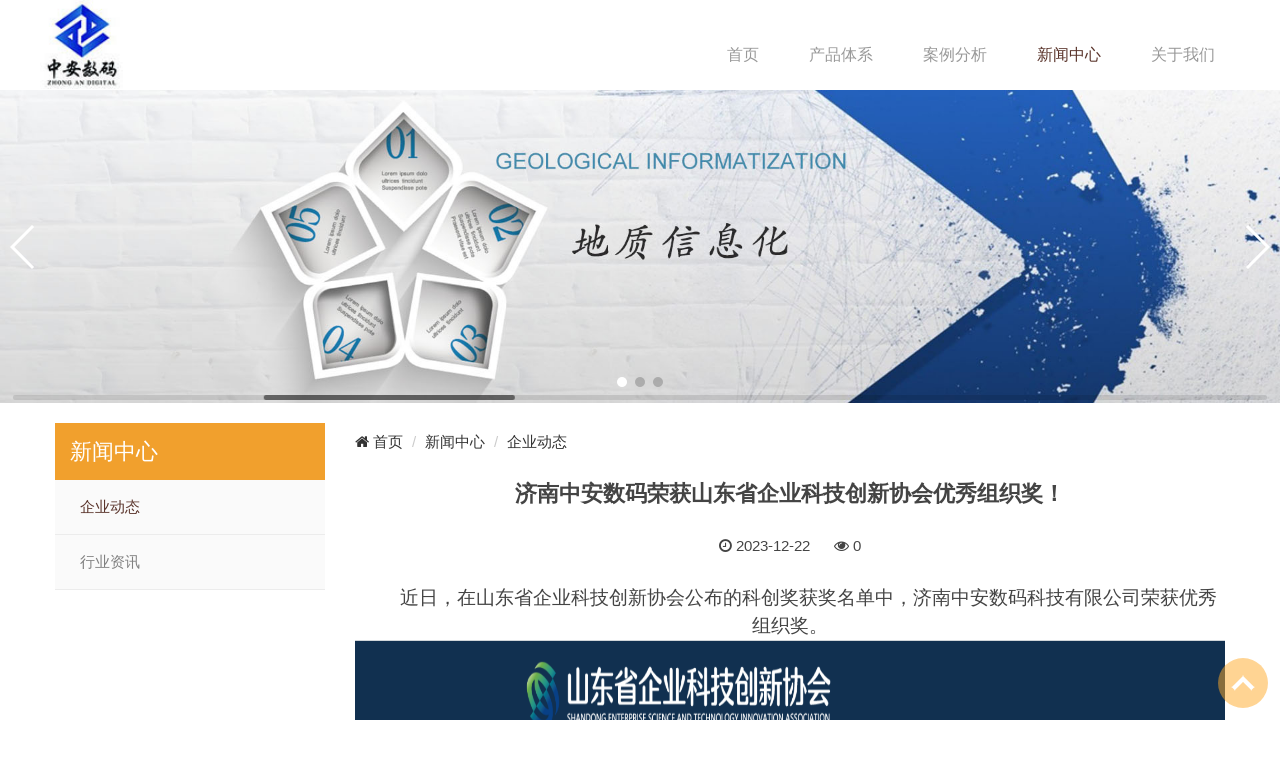

--- FILE ---
content_type: text/html; charset=utf-8
request_url: http://zasmkj.com/news/1432.cshtml
body_size: 4073
content:
<!DOCTYPE html>
<html>
<head>
    <title>济南中安数码荣获山东省企业科技创新协会优秀组织奖！-济南中安数码科技有限公司</title>
    <meta name="keywords" />
    <meta name="description" />
    <meta name="author" content="PageAdmin CMS" data-url="http://www.pageadmin.net" />
    <meta http-equiv="Content-Type" content="text/html;charset=utf-8" />
    <meta http-equiv="X-UA-Compatible" content="IE=edge,chrome=1" />
    <meta name="viewport" content="width=device-width, initial-scale=1.0,user-scalable=0,minimal-ui" />
    <meta name="format-detection" content="telephone=no" />
    <meta name="renderer" content="webkit" />
    <link rel="stylesheet" href="/Templates/CompanyDefaultNew/Css/font-awesome/css/font-awesome.min.css">
    <link rel="stylesheet" href="/Templates/CompanyDefaultNew/Css/animate.min.css" />
    <link rel="stylesheet" href="/Templates/CompanyDefaultNew/Css/swiper.min.css" />
    <link rel="stylesheet" href="/Templates/CompanyDefaultNew/Css/base.css" />
    <link rel="stylesheet" href="/Templates/CompanyDefaultNew/Css/style.css" />
    <script src="/Templates/CompanyDefaultNew/Js/jquery.min.js"></script>
    <script src="/Templates/CompanyDefaultNew/Js/basic.js"></script>
    <script src="/Templates/CompanyDefaultNew/Js/script.js"></script>
    <script src="/Templates/CompanyDefaultNew/Js/swiper.min.js"></script>
    <!--[if lte IE 9]>
        <script src="/Incs/bootstrap/js/respond.min.js"></script>
        <script src="/Incs/bootstrap/js/html5.js"></script>
    <![endif]-->
</head>
<body>
    
<div class="header clearfix">
    <div class="container">
        <div class="row">
            <div class="float-lg-left">
                <a class="logo" href="/">
                  <img src="/upload/Images/2020/02/13/1556562061.jpg" />
                </a>
            </div>
            <div class="float-lg-right">
                <div class="nav text-right col-md-right" id="navMenu">
                    <ul><li data-id="22"><a href="/">首页</a></li><li data-id="45"><a href="/about/">产品体系</a><ul><li data-id="178"><a href="/jjfa/">解决方案</a></li><li data-id="187"><a href="/gjcpnew/">工具产品</a></li><li data-id="179"><a href="/jzfwjzx/">技术服务及咨询</a></li></ul></li><li data-id="211"><a href="/alfx/">案例分析</a><ul><li data-id="212"><a href="/swdzjm/">三维地质建模</a></li><li data-id="213"><a href="/csdzxxpt/">城市地质应用</a></li><li data-id="214"><a href="/xxglpt/">地质环境管理</a></li><li data-id="215"><a href="/sjkjs/">数据库建设</a></li><li data-id="216"><a href="/chdlxx/">测绘地理信息</a></li></ul></li><li data-id="167"><a href="/new/">新闻中心</a><ul><li data-id="170"><a href="/new/qydt/">企业动态</a></li><li data-id="186"><a href="/new/hyzx/">行业资讯</a></li></ul></li><li data-id="48"><a href="/zsjm/">关于我们</a><ul><li data-id="191"><a href="/join/jmys/">企业简介</a></li><li data-id="201"><a href="/qywh/">企业文化</a></li><li data-id="210"><a href="/qyys/">企业优势</a></li><li data-id="172"><a href="/join/jmlc/">加入我们</a></li><li data-id="173"><a href="/join/jmzc/">关注我们</a></li></ul></li></ul>
                </div>
            </div>
            <div class="mask-bg" id="maskBg"></div>
            <span class="nav-toggle hidden-lg" id="navToggle"><i class="fa fa-bars"></i></span>
        </div>
    </div>
</div>
<script type="text/javascript">
    var $navToggle = $("#navToggle");//手机端菜单图标
    var $maskBg = $("#maskBg");//遮挡层
    var $navMenu = $("#navMenu");
    $navToggle.on("click", function () {
        $maskBg.addClass("active");
        $navMenu.addClass("active");
    });
    $maskBg.on("click", function () {
        $maskBg.removeClass("active");
        $navMenu.removeClass("active");
    });
    $navMenu.children("ul").find("li").InitNav(170,167);//初始化响应式菜单
</script>


    <div class="swiper-container banner" id="banner">
    <div class="swiper-wrapper">
        <div class="swiper-slide"><img src="/upload/Images/2020/03/05/1344585740.jpg"></div>
        <div class="swiper-slide"><img src="/upload/Images/2020/03/06/1134366460.jpg"></div>
        <div class="swiper-slide"><img src="/upload/Images/2020/03/05/1415564300.jpg"></div>
    </div>
            <!-- 如果需要分页器 -->
            <div class="swiper-pagination"></div>

            <!-- 如果需要导航按钮 -->
            <div class="swiper-button-prev swiper-button-white"></div>
            <div class="swiper-button-next swiper-button-white"></div>
            <!-- 如果需要滚动条 -->
            <div class="swiper-scrollbar"></div>
 </div>
<script>
    var mySwiper = new Swiper('#banner', {
    //direction: 'vertical', // 垂直切换选项
        loop: true, // 循环模式选项
        effect: 'slide',

    // 如果需要分页器
    pagination: {
        el: '.swiper-pagination',
        clickable: true,
    },

    // 如果需要前进后退按钮
    navigation: {
      nextEl: '.swiper-button-next',
      prevEl: '.swiper-button-prev',
    },

    // 如果需要滚动条
    scrollbar: {
      el: '.swiper-scrollbar',
    },
  })
</script>

    


<div class="container padding-top-20">
    <div class="row">
        <div class="col-md-3">
            <div class="sub-nav-box">
    <div class="sub-nav-title clearfix">
        新闻中心
    </div>
    <div class="sub-nav" id="subNav">
        <ul><li data-id="170"><a href="/new/qydt/">企业动态</a></li><li data-id="186"><a href="/new/hyzx/">行业资讯</a></li></ul>
    </div>
</div>
<script type="text/javascript">
    var $subNav = $("#subNav");
    $subNav.children("ul").find("li").InitNav(170);//初始化响应式菜单
</script>

        </div>
        <div class="col-md-9">
            <div>
    <ul class="breadcrumb">
        <li><a href="/"><span class="fa fa-home"> 首页</span></a></li>
            <li><a href="/new/">新闻中心</a></li>
            <li><a href="/new/qydt/">企业动态</a></li>
    </ul>
</div>
            <div class="info-content">
                <h4 class="text-center line-height-3">济南中安数码荣获山东省企业科技创新协会优秀组织奖！</h4>
                <div class="text-center">
                    <span title="发布时间" class="margin-right-20"><i class="fa fa-clock-o"></i> 2023-12-22</span>
                    <span title="点击数"><i class="fa fa-eye"></i> <span id="lb_clicks">0</span></span>
                </div>
                <div class="info-content padding-top-20" id="Content">
                    <p style="text-indent: 37px; line-height: 150%; text-align: center;"><span style="font-family: 仿宋;line-height: 150%;font-size: 19px">近日，</span><span style="font-family: 仿宋;line-height: 150%;font-size: 19px">在</span><span style="font-family: 仿宋;line-height: 150%;font-size: 19px">山东省企业科技创新协会公布</span><span style="font-family: 仿宋;line-height: 150%;font-size: 19px">的</span><span style="font-family: 仿宋;line-height: 150%;font-size: 19px">科创奖获奖名单</span><span style="font-family: 仿宋;line-height: 150%;font-size: 19px">中</span><span style="font-family: 仿宋;line-height: 150%;font-size: 19px">，济南中安数码科技有限公司荣获优秀组织奖。</span></p><p style="text-align:center"><img src="/upload/editor/image/2023/12/22/6383883172892484235760232.png" title="图片1.png" alt="图片1.png" width="1184" height="753" style="width: 1184px; height: 753px;"/><span style=";font-family:等线;font-size:14px">&nbsp;</span></p><p style="text-align:center"><img src="/upload/editor/image/2023/12/22/6383883174964317876930994.png" title="图片2.png" alt="图片2.png"/><span style=";font-family:等线;font-size:14px">&nbsp;</span></p><p style="text-indent:37px;line-height:150%"><span style=";font-family:仿宋;line-height:150%;font-size:19px">多年来，我司专注于细分领域和垂直行业的地理信息服务，秉持科技创新驱动发展的原则，在自然资源、地质矿产、城市地质、地质环境等行业领域不断深耕，为用户提供</span><span style=";font-family:仿宋;line-height:150%;font-size:19px">GIS应用工具、软件、产品、解决方案技术开发、技术服务、技术咨询</span><span style=";font-family:仿宋;line-height:150%;font-size:19px">，</span><span style=";font-family:仿宋;line-height:150%;font-size:19px">全方位服务地质信息化建设</span><span style=";font-family:仿宋;line-height:150%;font-size:19px">，为政府部门和各类社会人群提供了地质数据的专业化服务，辅助政府解决了城市发展中所面临的主要地质环境问题，满足了社会发展带来的地质资料的信息化应用需求，提高了地质资料数字化管理水平、共享效率和社会化服务能力。</span></p><p><span style=";font-family:仿宋;line-height:150%;font-size:19px">&nbsp; &nbsp;该奖项的授予，不仅是对我司创新能力的充分肯定，也是对我司未来发展的巨大鼓励。接下来，我司将在科技创新方面继续努力，为广大用户提供更多的、更具创新性的技术和产品体系解决方案，为地理信息化行业创造更多价值！</span></p><p><br/></p>
                </div>
            </div>

            <div class="clearfix padding-top-20 line-height-2">
                <ul>
                        <li class="text-gray">上一篇：<a href="/news/1436.cshtml">喜报！中安数码荣获2023年度济南市瞪羚企业！</a></li>
                                            <li class="text-gray">下一篇：<a href="/news/1430.cshtml">中安数码成功入选山东省2023年第一批高新技术企业名单</a></li>
                </ul>
            </div>

        </div>
    </div>
</div>


<script type="text/javascript">
    var $lb_clicks = $("#lb_clicks");
    $.post("/E/InfoData/AddClicks", { ColumnId:170,Id:1432}, function (data) { $lb_clicks.text(data)})
</script>

    
<footer class="padding-top-30 padding-bottom-40">
    <div class="container">
        <ul class="row text-white">
            <li class="col-sm-8 col-xs-12">
                <p><span style="font-family: 微软雅黑, &quot;Microsoft YaHei&quot;; font-size: 24px;">济南中安数码科技有限公司</span></p><p>联系电话/传真:0531-88699613</p><p>Email:za@zasmkj.com</p>地址:山东省济南市高新区新泺大街1699号云数中心901<p>版权所有:2016-2023济南中安数码科技有限公司</p><p><img src="/Templates/CompanyDefaultNew/images/ba.jpg" style="width:16px;margin-bottom:2px"/><a href="https://beian.mps.gov.cn/#/query/webSearch?code=37010402441333" target="_blank" textvalue="鲁公网安备37010402441333号" style="text-decoration: underline; color: rgb(255, 255, 255);"><span style="color: rgb(255, 255, 255);">鲁公网安备37010402441333号</span></a><a href="https://beian.miit.gov.cn/" target="_blank" textvalue="    鲁ICP备17001124号-4" style="text-decoration: underline; color: rgb(255, 255, 255);"><span style="color: rgb(255, 255, 255);"> &nbsp; &nbsp;鲁ICP备17001124号-4</span></a><br/></p>
            </li>
            <li class="col-sm-4 col-xs-12">
                <div class="text-left text-lg-left padding-top-20">
                    <img src="/Templates/CompanyDefaultNew/images/ewm.jpg" title="扫描关注">
                </div>
            </li>
        </ul>
        <div class="copyright text-left text-lg-center"><a href="http://www.pageadmin.net" target="_blank" class="text-white">Powered By PageAdmin Cms</a></div>
    </div>
</footer>

<a href="#" id="toTop" style="display: inline;"><span id="toTopHover" style="opacity: 0;"></span>To Top</a>

<script src="/Templates/CompanyDefaultNew/js/wow.min.js" type="text/javascript"></script>
<script type="text/javascript">
    if (!(/msie [6|7|8|9]/i.test(navigator.userAgent))) {
        new WOW().init();
    };
</script>
<!--[if lte IE 9]>
<script type="text/javascript">
    CheckInternetExplorer();//检测低版本ie
</script>
<![endif]-->
</body>
</html>
